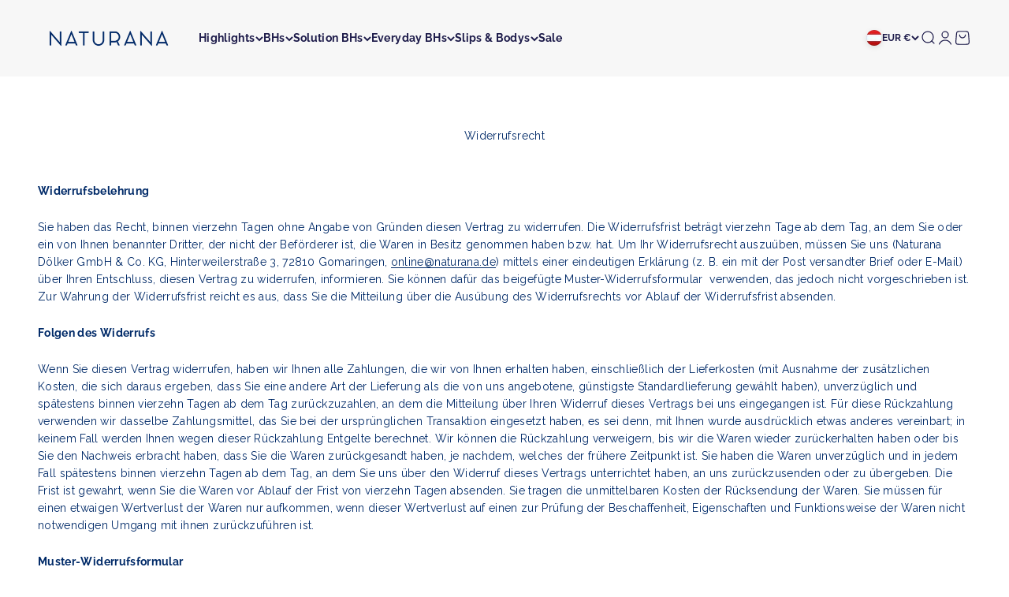

--- FILE ---
content_type: application/x-javascript
request_url: https://cdn.roseperl.com/storelocator-prod/setting/naturana-store-1760537825.js?shop=naturana-store.myshopify.com
body_size: 16301
content:
SCASLSetting={"apikey":"AIzaSyCSzJUHyxG6FnutI03o35rouEPmKWowXBE","radius":["50","100","200"],"df_radius":80,"df_measurement":"km","selected_tags":[],"selected_wfields":["title","description","phone","email","fax","web","tags","schedule","store_image","address","country","state","city","zipcode","operating_hours","direction"],"wstyle":"#scasl-window-container #scasl-title{display:block !important}\n#scasl-window-container #scasl-description{display:block !important}\n#scasl-window-container #scasl-phone{display:block !important}\n#scasl-window-container #scasl-email{display:block !important}\n#scasl-window-container #scasl-fax{display:block !important}\n#scasl-window-container #scasl-web{display:block !important}\n#scasl-window-container #scasl-tags{display:block !important}\n#scasl-window-container #scasl-schedule{display:block !important}\n#scasl-window-container #scasl-store_image{display:block !important}\n#scasl-window-container #scasl-address{display:block !important}\n#scasl-window-container #scasl-country{display:inline-block !important}\n#scasl-window-container #scasl-state{display:inline-block !important}\n#scasl-window-container #scasl-city{display:inline-block !important}\n#scasl-window-container #scasl-zipcode{display:inline-block !important}\n#scasl-window-container .scasl-operating-hour{display:block !important}\n#scasl-window-container #scasl-direction{display:block !important}\n","selected_lfields":["title","description","store_image","address","country","state","city","zipcode","operating_hours","distance","direction"],"lstyle":"#scasl-list-container #scasl-title{display:block !important}\n#scasl-list-container #scasl-description{display:block !important}\n#scasl-list-container #scasl-store_image{display:block !important}\n#scasl-list-container #scasl-address{display:block !important}\n#scasl-list-container #scasl-country{display:inline-block !important}\n#scasl-list-container #scasl-state{display:inline-block !important}\n#scasl-list-container #scasl-city{display:inline-block !important}\n#scasl-list-container #scasl-zipcode{display:inline-block !important}\n#scasl-list-container .scasl-operating-hour{display:block !important}\n#scasl-list-container #scasl-distance{display:block !important}\n#scasl-list-container #scasl-direction{display:block !important}\n","zoom":12,"extrafield":"extrafield","status":1,"autogeocode":1,"alltags":1,"search_bg_color":"#ffffff","search_border_color":"#cccccc","search_border_size":1,"loc_btn_color":"#002a68","search_btn_color":"#002a68","map_border_color":"#cccccc","map_border_size":0,"map_bg_color":"#ffffff","info_border_color":"#cccccc","info_border_size":0,"info_bg_color":"#ffffff","info_shop_name_color":"#002a68","info_shop_info_color":"#002a68","info_shop_info_font":"","info_shop_name_font":"","search_font":"Raleway","page_title":"Stores in deiner Nähe","curr_loc_text":"Mein Standort","radius_text":"Radius\/Umkreis","msr_text":"Einheit\/Maßeinheit","find_loc_btn_text":"Mein Standort finden","search_btn_text":"Suchen","filter_tags_text":"Filtern","enter_a_location_text":"Standort eingeben","add_error_alert":"Adresse nicht gefunden","distance_error_alert":"Leider ist unserer nächster Store","no_result_title":"Kein Ergebnis","no_result_tags":"Kein Standort unter angegebenen Tags gefunden.","max_results":26,"scasl_phone_label":"","scasl_fax_label":"","scasl_email_label":"","scasl_schedule_label":"","map_style_name":"default","map_style_data":"","no_result_go_to_home_page":"Zur Homepage","default_view":1,"default_latitude":"48.4559","default_longitude":"9.09772","filter_tags_by":"and","default_view_zoom":6,"restric_country":[],"restric_country_text":"","miles_text":"miles","kilometers_text":"Kilometer","cluster":1,"max_result_in_first_loading":5000,"no_limit_text":"Kein Limit","query_url":1,"clusters_style":"default","clustering_custom":"{\"cluster_color_level_1\":\"#ffffff\",\"cluster_image_level_1\":\"https:\\\/\\\/developers.google.com\\\/maps\\\/documentation\\\/javascript\\\/examples\\\/markerclusterer\\\/m1.png\",\"cluster_color_level_2\":\"#ffffff\",\"cluster_image_level_2\":\"https:\\\/\\\/developers.google.com\\\/maps\\\/documentation\\\/javascript\\\/examples\\\/markerclusterer\\\/m1.png\",\"cluster_color_level_3\":\"#ffffff\",\"cluster_image_level_3\":\"https:\\\/\\\/developers.google.com\\\/maps\\\/documentation\\\/javascript\\\/examples\\\/markerclusterer\\\/m1.png\",\"cluster_color_level_4\":\"#ffffff\",\"cluster_image_level_4\":\"https:\\\/\\\/developers.google.com\\\/maps\\\/documentation\\\/javascript\\\/examples\\\/markerclusterer\\\/m1.png\",\"cluster_color_level_5\":\"#ffffff\",\"cluster_image_level_5\":\"https:\\\/\\\/developers.google.com\\\/maps\\\/documentation\\\/javascript\\\/examples\\\/markerclusterer\\\/m1.png\"}","no_result_url":"","autocomplete_option":"address","store_sort":"default","view_map_btn_text":"View Map","created_at":"2022-09-29T06:21:22.000000Z","dynamic_view":0,"dynamic_view_realtime":0,"pegman":1,"map_satellite_option":1,"zoom_control":1,"restricted_map_view":0,"display_operating_hours":0,"operating_hours":"","date_overrides":"","location_is_disabled_alert":"Ortungsdienste deaktiviert","location_is_disabled_text":"Schalte deine Ortungsdienste ein, um deinen Standort bestimmen zu können.","kilometer_unit_text":"Kilometer","meter_unit_text":"Mile","more_text":"More","less_text":"Less","list_text":"List","map_text":"Map","direction_text":"Route","image_position":"beside","image_size":"medium","open_text":"Open","opens_text":"Opens","open_now_text":"Open now","closed_text":"Closed","closes_text":"Closes","closes_soon_text":"Closes soon","monday_text":"Monday","tuesday_text":"Tuesday","wednesday_text":"Wednesday","thursday_text":"Thursday","friday_text":"Friday","saturday_text":"Saturday","sunday_text":"Sunday","hours_might_differ":"Hours might differ","monday_acronym_text":"Mon","tuesday_acronym_text":"Tue","wednesday_acronym_text":"Wed","thursday_acronym_text":"Thu","friday_acronym_text":"Fri","saturday_acronym_text":"Sat","sunday_acronym_text":"Sun","address_icon":"{\"status\":\"0\",\"image\":\"<path fill-rule=\\\"evenodd\\\" d=\\\"M18 8c0-4.42-3.58-8-8-8s-8 3.58-8 8c0 .15 0 .29.01.44.13 3.55 1.99 7.62 7.13 11.29.51.36 1.21.36 1.72 0 5.14-3.67 7-7.74 7.13-11.29.01-.15.01-.29.01-.44zm-5.879 2.121a2.996 2.996 0 0 0 0-4.242 2.996 2.996 0 0 0-4.242 0 2.996 2.996 0 0 0 0 4.242 2.996 2.996 0 0 0 4.242 0z\\\"><\/path>\",\"align\":\"left\"}","phone_icon":"{\"status\":\"0\",\"image\":\"<path d=\\\"m7.876 6.976-.534-2.67a1.5 1.5 0 0 0-1.471-1.206h-3.233c-.86 0-1.576.727-1.537 1.586.461 10.161 5.499 14.025 14.415 14.413.859.037 1.584-.676 1.584-1.535v-3.235a1.5 1.5 0 0 0-1.206-1.471l-2.67-.534a1.5 1.5 0 0 0-1.636.8l-.488.975c-2 0-5-3-5-5l.975-.488c.606-.302.934-.972.801-1.635z\\\"><\/path>\",\"align\":\"left\"}","email_icon":"{\"status\":\"0\",\"image\":\"<path d=\\\"M0 5.324v10.176a1.5 1.5 0 0 0 1.5 1.5h17a1.5 1.5 0 0 0 1.5-1.5v-10.176l-9.496 5.54a1 1 0 0 1-1.008 0l-9.496-5.54z\\\"><\/path><path d=\\\"M19.443 3.334a1.494 1.494 0 0 0-.943-.334h-17a1.49 1.49 0 0 0-.943.334l9.443 5.508 9.443-5.508z\\\"><\/path>\",\"align\":\"left\"}","fax_icon":"{\"status\":\"0\",\"image\":\"<path fill-rule=\\\"evenodd\\\" d=\\\"M4 2.5a1.5 1.5 0 0 1 1.5-1.5h9a1.5 1.5 0 0 1 1.5 1.5v2.5h1.5a1.5 1.5 0 0 1 1.5 1.5v6a1.5 1.5 0 0 1-1.5 1.5h-1.5v4a1 1 0 0 1-1 1h-10a1 1 0 0 1-1-1v-4h-1.5a1.5 1.5 0 0 1-1.5-1.5v-6a1.5 1.5 0 0 1 1.5-1.5h1.5v-2.5Zm10 14.5v-5h-8v5h8Zm3-8a1 1 0 1 1-2 0 1 1 0 0 1 2 0Zm-3-6h-8v2h8v-2Z\\\"><\/path>\",\"align\":\"left\"}","web_url_icon":"{\"status\":0,\"align\":\"left\",\"image\":\"<path d=\\\"M13.903 8c.06.629.097 1.292.097 2a1 1 0 0 1-2 0c0-.713-.039-1.378-.105-2h-3.803c-.139 1.33-.14 2.67-.004 4h1.912a1 1 0 0 1 0 2h-1.584c.469 2.08 1.202 3.41 1.585 4 0 0 .789.013.926.002a1.008 1.008 0 0 1 1.07.925 1 1 0 0 1-.924 1.07c-.094.007-1.073.003-1.073.003-5.514 0-10-4.486-10-10 0-5.515 4.486-10 10-10s10 4.485 10 10c0 .379-.036.749-.079 1.116a1.001 1.001 0 0 1-1.987-.233c.035-.291.066-.583.066-.883 0-.692-.098-1.36-.263-2h-3.834zm-3.915-5.964c-.386.606-1.1 1.931-1.564 3.964h3.137c-.466-2.033-1.185-3.358-1.573-3.964zm-7.725 9.964h3.819a21.604 21.604 0 0 1-.095-1.996c0-.67.033-1.338.096-2.004h-3.82a7.946 7.946 0 0 0-.263 2 7.96 7.96 0 0 0 .263 2zm.819 2a8.031 8.031 0 0 0 4.437 3.601 16.293 16.293 0 0 1-1.148-3.601h-3.289zm3.291-8a16.235 16.235 0 0 1 1.15-3.603 8.03 8.03 0 0 0-4.441 3.603h3.291zm7.239 0h3.305a8.029 8.029 0 0 0-4.465-3.612 16.128 16.128 0 0 1 1.16 3.612z\\\"><\/path><path d=\\\"m15.223 18.945-2.55-5.61a.5.5 0 0 1 .662-.662l5.61 2.55a.5.5 0 0 1 .017.903l-1.742.87a.5.5 0 0 0-.223.224l-.871 1.742a.5.5 0 0 1-.903-.017z\\\"><\/path>\"}","oh_icon":"{\"status\":\"0\",\"image\":\"<path d=\\\"M10 20c-5.514 0-10-4.486-10-10s4.486-10 10-10 10 4.486 10 10-4.486 10-10 10zm1-15a1 1 0 1 0-2 0v5a1 1 0 0 0 .293.707l3 3a1 1 0 0 0 1.414-1.414l-2.707-2.707v-4.586z\\\"><\/path>\",\"align\":\"left\"}","icon_color":"#000000","def_apk":"AIzaSyCIc9H3z2GFNnygX9XBLq08MYJsZ1ljp8A","locationsRaw":"[{\"lat\":\"48.456764\",\"lng\":\"9.0987384\",\"id\":11870972,\"name\":\"Naturana Store\",\"phone\":\"0707212390\",\"email\":\"ladengeschaeft.gomaringen@naturana.de\",\"web\":\"http:\\\/\\\/www.naturana.com\",\"address\":\"Bahnhofstraße 26\",\"country\":\"Germany\",\"state\":\"Gomaringen\",\"postal\":\"72810\",\"priority\":1,\"apply_to_type\":1,\"shareable_link\":\"https:\\\/\\\/www.google.com\\\/maps\\\/place\\\/?q=place_id:ChIJWcaPj77wmUcRgrWOppfLN4Y\"},{\"lat\":\"48.0032107\",\"lng\":\"10.5906351\",\"id\":11870973,\"name\":\"Naturana Store\",\"phone\":\"082471794\",\"email\":\"ladengeschaeft.badwoerishofen@naturana.de\",\"web\":\"http:\\\/\\\/www.naturana.com\",\"tagsvalue\":\"NATURANA Herstellerverkauf\",\"tags\":[{\"tag\":\"NATURANA Herstellerverkauf\"}],\"address\":\"Bürgermeister-Stöckle-Str. 10\",\"country\":\"Germany\",\"state\":\"Bad Wörishofen\",\"postal\":\"86825\",\"priority\":1,\"apply_to_type\":1},{\"lat\":\"47.6915146\",\"lng\":\"10.0408845\",\"id\":11870974,\"name\":\"Naturana Store\",\"phone\":\"0756255811\",\"email\":\"ladengeschaeft.isny@naturana.de\",\"web\":\"http:\\\/\\\/www.naturana.com\",\"tagsvalue\":\"Naturana Herstellerverkauf\",\"tags\":[{\"tag\":\"Naturana Herstellerverkauf\"}],\"address\":\"Bergtorstr. 20\",\"country\":\"Germany\",\"state\":\"Isny\",\"postal\":\"88316\",\"priority\":1,\"apply_to_type\":1},{\"lat\":\"48.353451\",\"lng\":\"13.310684\",\"id\":11870975,\"name\":\"Naturana Store\",\"phone\":\"08531981918\",\"email\":\"ladengeschaeft.badfuessing@naturana.de\",\"web\":\"http:\\\/\\\/www.naturana.com\",\"address\":\"Thermalbadstr. 12\",\"country\":\"Germany\",\"state\":\"Bad Füssing\",\"postal\":\"94072\",\"priority\":1,\"apply_to_type\":1},{\"lat\":\"47.55324\",\"lng\":\"7.93508\",\"id\":11870976,\"name\":\"Naturana Store\",\"phone\":\"07761938045\",\"email\":\"ladengeschaeft.badsaeckingen@naturana.de\",\"web\":\"http:\\\/\\\/www.naturana.com\",\"tagsvalue\":\"Naturana Herstellerverkauf\",\"tags\":[{\"tag\":\"Naturana Herstellerverkauf\"}],\"address\":\"Basler Str. 65\",\"country\":\"Germany\",\"state\":\"Bad Säckingen\",\"postal\":\"79713\",\"priority\":1,\"apply_to_type\":1},{\"lat\":\"47.4064154\",\"lng\":\"10.279228\",\"id\":11870977,\"name\":\"Naturana Store\",\"phone\":\"083226069326\",\"email\":\"ladengeschaeft.oberstdorf@naturana.de\",\"web\":\"http:\\\/\\\/www.naturana.com\",\"address\":\"Oststr. 6\",\"country\":\"Germany\",\"state\":\"Oberstdorf\",\"postal\":\"87561\",\"priority\":1,\"apply_to_type\":1},{\"lat\":\"47.6873735\",\"lng\":\"9.8345804\",\"id\":11870978,\"name\":\"Naturana Store\",\"phone\":\"075229744867\",\"email\":\"ladengeschaeft.wangen@naturana.de\",\"web\":\"http:\\\/\\\/www.naturana.com\",\"tagsvalue\":\"Naturana Herstellerverkauf\",\"tags\":[{\"tag\":\"Naturana Herstellerverkauf\"}],\"address\":\"Schmiedstr. 15\",\"country\":\"Germany\",\"state\":\"Wangen\",\"postal\":\"88239\",\"priority\":1,\"apply_to_type\":1},{\"lat\":\"53.6191462\",\"lng\":\"9.950868\",\"id\":11870979,\"name\":\"Hilbrecht Dessous & Bademoden\",\"phone\":\"040584201\",\"email\":\"ladengeschaeft.hamburg@naturana.de\",\"web\":\"http:\\\/\\\/www.naturana.com\",\"address\":\"HILLBRECHT Tibarg 3a\",\"country\":\"Germany\",\"state\":\"Hamburg\",\"postal\":\"20095\",\"priority\":1,\"apply_to_type\":1},{\"lat\":\"51.5387539\",\"lng\":\"7.0244557\",\"id\":11870980,\"name\":\"Textilkaufhaus Strickling\",\"phone\":\"020955652\",\"email\":\"strickling@t-online.de\",\"web\":\"http:\\\/\\\/www.textilhaus-strickling.de\",\"address\":\"Essener Str. 4-6\",\"country\":\"Germany\",\"state\":\"Gelsenkirchen\",\"postal\":\"45899\",\"priority\":1,\"apply_to_type\":1},{\"lat\":\"51.5341886\",\"lng\":\"7.6892759\",\"id\":11870981,\"name\":\"Kaufhaus Schnückel GmbH\",\"phone\":\"023032035\",\"email\":\"kontakt@kaufhaus-schnueckel.de\",\"web\":\"http:\\\/\\\/www.kaufhaus-schnueckel.de\",\"address\":\"Massener Str. 2-8\",\"country\":\"Germany\",\"state\":\"Unna\",\"postal\":\"59423\",\"priority\":1,\"apply_to_type\":1},{\"lat\":\"50.3651579\",\"lng\":\"8.7375492\",\"id\":11870982,\"name\":\"Kaufhaus Weyrauch GmbH\",\"phone\":\"0603280990\",\"web\":\"http:\\\/\\\/www.kaufhaus-weyrauch.de\",\"address\":\"Aliceplatz 7\",\"country\":\"Germany\",\"state\":\"Bad Nauheim\",\"postal\":\"61231\",\"priority\":1,\"apply_to_type\":1},{\"lat\":\"51.6200224\",\"lng\":\"7.6399009\",\"id\":11870983,\"name\":\"W.Schnückel GmbH\",\"phone\":\"02307983340\",\"email\":\"bergkamern@kaufhaus-schnueckel.de\",\"web\":\"http:\\\/\\\/www.schnueckel.de\",\"address\":\"Präsidentenstr. 41\",\"country\":\"Germany\",\"state\":\"Bergkamen\",\"postal\":\"59192\",\"priority\":1,\"apply_to_type\":1},{\"lat\":\"52.4098959\",\"lng\":\"12.5607573\",\"id\":11870984,\"name\":\"Wäscheatelier\",\"phone\":\"033818904810\",\"email\":\"britta-gessner@web.de\",\"address\":\"Hauptstr.21\",\"country\":\"Germany\",\"state\":\"Brandenburg a.d.H.\",\"postal\":\"14776\",\"priority\":1,\"apply_to_type\":1},{\"lat\":\"52.3629735\",\"lng\":\"14.0615467\",\"id\":11870985,\"name\":\"Handelsunternehmen Lilie\",\"phone\":\"033614454\",\"email\":\"jacquelinereichert@arcor.de\",\"address\":\"Eisenbahnstr.137\",\"country\":\"Germany\",\"state\":\"Fürstenwalde\",\"postal\":\"15517\",\"priority\":1,\"apply_to_type\":1},{\"lat\":\"52.14111\",\"lng\":\"12.58791\",\"id\":11870986,\"name\":\"Miederwaren Lüdicke\",\"phone\":\"03384134310\",\"email\":\"sylvia.luedicke@t-online.de\",\"address\":\"Straße der Einheit 15\",\"country\":\"Germany\",\"state\":\"Bad Belzig\",\"postal\":\"14806\",\"priority\":1,\"apply_to_type\":1},{\"lat\":\"51.2920187\",\"lng\":\"13.531206\",\"id\":11870987,\"name\":\"Wäsche Roisch\",\"phone\":\"03522507890\",\"email\":\"waesche-roisch@t-online.de\",\"address\":\"Hauptmarkt 6\",\"country\":\"Germany\",\"state\":\"Großenhain\",\"postal\":\"01558\",\"priority\":1,\"apply_to_type\":1},{\"lat\":\"51.2149187\",\"lng\":\"13.7232417\",\"id\":11870988,\"name\":\"Wäsche Eck\",\"phone\":\"03520880604\",\"email\":\"christina.lau@waescheck-radeburg.de\",\"address\":\"Meißner Str. 2\",\"country\":\"Germany\",\"state\":\"Radeburg\",\"postal\":\"01471\",\"priority\":1,\"apply_to_type\":1},{\"lat\":\"51.1637508\",\"lng\":\"13.5732572\",\"id\":11870989,\"name\":\"Figur & Chic\",\"phone\":\"03524330712\",\"email\":\"info@figurundchic.de\",\"address\":\"Hauptstraße 41\",\"country\":\"Germany\",\"state\":\"Weinböhla\",\"postal\":\"01689\",\"priority\":1,\"apply_to_type\":1},{\"lat\":\"51.1818402\",\"lng\":\"14.0124686\",\"id\":11870990,\"name\":\"Wäsche zum Wohlfühlen\",\"phone\":\"035955369931\",\"email\":\"waeschemode.frommberger@yahoo.de\",\"address\":\"Am Markt8\",\"country\":\"Germany\",\"state\":\"Pulsnitz\",\"postal\":\"01896\",\"priority\":1,\"apply_to_type\":1},{\"lat\":\"51.225529\",\"lng\":\"14.0445235\",\"id\":11870991,\"name\":\"GLH Gersdorfer Landhandels GmbH\",\"phone\":\"035783540\",\"email\":\"sb-gersdorf@gmx.de\",\"address\":\"Bahnhofstraße 17a\",\"country\":\"Germany\",\"state\":\"Haselbachtal\",\"postal\":\"01920\",\"priority\":1,\"apply_to_type\":1},{\"lat\":\"51.9653933\",\"lng\":\"12.0849747\",\"id\":11870992,\"name\":\"Kaufhaus am Markt\",\"phone\":\"039233306\",\"email\":\"kaufhaus.5102@konsum-burg.de\",\"address\":\"Alte Brücke\",\"country\":\"Germany\",\"state\":\"Zerbst\",\"postal\":\"39261\",\"priority\":1,\"apply_to_type\":1},{\"lat\":\"52.2714212\",\"lng\":\"11.8517144\",\"id\":11870993,\"name\":\"Kaufhaus Boulevard\",\"phone\":\"03921988359\",\"email\":\"kaufhaus-5101@kaufhaus-burg.de\",\"address\":\"Schartauer Str.21\",\"country\":\"Germany\",\"state\":\"Burg\",\"postal\":\"39288\",\"priority\":1,\"apply_to_type\":1},{\"lat\":\"51.8339584\",\"lng\":\"10.7853534\",\"id\":11870994,\"name\":\"ELKA Kaufhaus\",\"phone\":\"03943905024\",\"email\":\"wernigerode@elka-kaufhaus.de\",\"web\":\"http:\\\/\\\/www.elka-kaufhaus.de\",\"address\":\"Breite Straße 7\",\"country\":\"Germany\",\"state\":\"Wernigerode\",\"postal\":\"38855\",\"priority\":1,\"apply_to_type\":1},{\"lat\":\"51.5708606\",\"lng\":\"14.3761881\",\"id\":11870995,\"name\":\"Miederwaren Wochatz\",\"phone\":\"0356394961\",\"address\":\"Lange Straße 18\",\"country\":\"Germany\",\"state\":\"Spremberg\",\"postal\":\"03130\",\"priority\":1,\"apply_to_type\":1},{\"lat\":\"51.2645639\",\"lng\":\"13.9051196\",\"id\":11870996,\"name\":\"Kerstin´s Textilmarkt\",\"phone\":\"03579542663\",\"email\":\"info@kerstins-textilmarkt.de\",\"address\":\"Weißbacher Straße 2\",\"country\":\"Germany\",\"state\":\"Königsbrück\",\"postal\":\"01936\",\"priority\":1,\"apply_to_type\":1},{\"lat\":\"50.9184269\",\"lng\":\"14.1541815\",\"id\":11870997,\"name\":\"Wäschemode Kaulfuß\",\"phone\":\"03502242815\",\"email\":\"info@wmk-fashion.de\",\"address\":\"Poststraße 8\",\"country\":\"Germany\",\"state\":\"Bad Schandau\",\"postal\":\"01814\",\"priority\":1,\"apply_to_type\":1},{\"lat\":\"51.0250629\",\"lng\":\"14.2168369\",\"id\":11870998,\"name\":\"Mode für Sie und Ihn\",\"phone\":\"03596603553\",\"email\":\"monika-ramisch@gmx.de\",\"address\":\"Böhmische Straße 12\",\"country\":\"Germany\",\"state\":\"Neustadt\\\/ Sachsen\",\"postal\":\"01844\",\"priority\":1,\"apply_to_type\":1},{\"lat\":\"50.9627346\",\"lng\":\"13.9394127\",\"id\":11870999,\"name\":\"Einfach Traumhaft Rößler\",\"phone\":\"03501470246\",\"email\":\"textilwaren.rossler@gmail.com\",\"address\":\"Dohnaische Straße 72\",\"country\":\"Germany\",\"state\":\"Pirna\",\"postal\":\"01796\",\"priority\":1,\"apply_to_type\":1},{\"lat\":\"51.3856823\",\"lng\":\"14.2436212\",\"id\":11871000,\"name\":\"Wäschetruhe Robel\",\"phone\":\"03572570187\",\"email\":\"karola.robel@gmx.de\",\"address\":\"Markt 8\",\"country\":\"Germany\",\"state\":\"Wittichenau\",\"postal\":\"02997\",\"priority\":1,\"apply_to_type\":1},{\"lat\":\"49.9204287\",\"lng\":\"8.4838477\",\"id\":11871001,\"name\":\"C+S Braun\",\"phone\":\"061529614151\",\"email\":\"hautnah@kaufhaus-braun.de\",\"web\":\"http:\\\/\\\/www.kaufhaus-braun.de\",\"address\":\"Darmstädter Straße 14\",\"country\":\"Germany\",\"state\":\"Groß Gerau\",\"postal\":\"64521\",\"priority\":1,\"apply_to_type\":1},{\"lat\":\"49.99136\",\"lng\":\"8.66232\",\"id\":11871002,\"name\":\"Kaufhaus Braun\",\"phone\":\"0610391440\",\"email\":\"info@kaufhaus-braun.de\",\"web\":\"http:\\\/\\\/www.kaufhaus-braun.de\",\"address\":\"Bahnstr.101-107\",\"country\":\"Germany\",\"state\":\"Langen\",\"postal\":\"63225\",\"priority\":1,\"apply_to_type\":1},{\"lat\":\"51.2765377\",\"lng\":\"8.8711602\",\"id\":11871003,\"name\":\"Wäschepoint\",\"phone\":\"056315063100\",\"web\":\"http:\\\/\\\/www.home-body-fashion.de\",\"address\":\"Flechtdorferstr.4\",\"country\":\"Germany\",\"state\":\"Korbach\",\"postal\":\"34497\",\"priority\":1,\"apply_to_type\":1},{\"lat\":\"51.38123\",\"lng\":\"9.0114\",\"id\":11871004,\"name\":\"Wäschepoint\",\"phone\":\"056916238504\",\"web\":\"http:\\\/\\\/www.home-body-fashion.de\",\"address\":\"Varnhagenstraße 4\",\"country\":\"Germany\",\"state\":\"Bad Arolsen\",\"postal\":\"34454\",\"priority\":1,\"apply_to_type\":1},{\"lat\":\"50.6808133\",\"lng\":\"8.3056327\",\"id\":11871005,\"name\":\"Eitzenhöfer GmbH\",\"phone\":\"0277258170\",\"email\":\"statistik@eitzenhoefer.de\",\"web\":\"http:\\\/\\\/www.eitzenhoefer.de\",\"address\":\"Hauptstraße 115\",\"country\":\"Germany\",\"state\":\"Herborn\",\"postal\":\"35745\",\"priority\":1,\"apply_to_type\":1},{\"lat\":\"50.220997\",\"lng\":\"8.2697254\",\"id\":11871006,\"name\":\"Bellissimi Wäschefachgeschäft\",\"phone\":\"061267106104\",\"email\":\"gabrieleconigliaro@web.de\",\"web\":\"http:\\\/\\\/www.idsteinliebe.de\",\"address\":\"Obergasse 3\",\"country\":\"Germany\",\"state\":\"Idstein\",\"postal\":\"65510\",\"priority\":1,\"apply_to_type\":1},{\"lat\":\"50.8160527\",\"lng\":\"8.7692613\",\"id\":11871007,\"name\":\"Kaufhaus TEKA\",\"phone\":\"06421685110\",\"email\":\"info@teka-marburg.de\",\"web\":\"http:\\\/\\\/www.teka-marburg.de\",\"address\":\"Bahnhofstraße 3\",\"country\":\"Germany\",\"state\":\"Marburg\",\"postal\":\"35037\",\"priority\":1,\"apply_to_type\":1},{\"lat\":\"52.4991848\",\"lng\":\"8.9046141\",\"id\":11871008,\"name\":\"Magro Uchte\",\"phone\":\"05763942650\",\"email\":\"info@magro-uchte.de\",\"web\":\"http:\\\/\\\/www.magro-aktuell.de\",\"address\":\"Mühlenstr.12\",\"country\":\"Germany\",\"state\":\"Uchte\",\"postal\":\"31600\",\"priority\":1,\"apply_to_type\":1},{\"lat\":\"52.6607009\",\"lng\":\"9.1579181\",\"id\":11871009,\"name\":\"M-Line\",\"phone\":\"0502166540\",\"email\":\"info@magro-uchte.de\",\"web\":\"http:\\\/\\\/www.magro-aktuell.de\",\"address\":\"Rathausstr.1\",\"country\":\"Germany\",\"state\":\"Marklohe\",\"postal\":\"31608\",\"priority\":1,\"apply_to_type\":1},{\"lat\":\"52.4541779\",\"lng\":\"9.1526205\",\"id\":11871010,\"name\":\"Magro\",\"phone\":\"0576693060\",\"email\":\"info@magro-uchte.de\",\"web\":\"http:\\\/\\\/www.magro-aktuell.de\",\"address\":\"Leeser Str.1\",\"country\":\"Germany\",\"state\":\"Rehburg-Loccum\",\"postal\":\"31547\",\"priority\":1,\"apply_to_type\":1},{\"lat\":\"52.6815769\",\"lng\":\"8.8097826\",\"id\":11871011,\"name\":\"Magro\",\"phone\":\"04271955673\",\"email\":\"info@magro-uchte.de\",\"web\":\"http:\\\/\\\/www.magro-aktuell.de\",\"address\":\"Obere Str.9\",\"country\":\"Germany\",\"state\":\"Sulingen\",\"postal\":\"27232\",\"priority\":1,\"apply_to_type\":1},{\"lat\":\"52.3354509\",\"lng\":\"8.7445663\",\"id\":11871012,\"name\":\"Magro\",\"phone\":\"05703516636\",\"email\":\"info@magro-uchte.de\",\"web\":\"http:\\\/\\\/www.magro-aktuell.de\",\"address\":\"Dorfstr.6\",\"country\":\"Germany\",\"state\":\"Hille\",\"postal\":\"32479\",\"priority\":1,\"apply_to_type\":1},{\"lat\":\"52.5459627\",\"lng\":\"8.5915685\",\"id\":11871013,\"name\":\"M-Line\",\"phone\":\"05444998055\",\"email\":\"info@magro-uchte.de\",\"web\":\"http:\\\/\\\/www.magro-aktuell.de\",\"address\":\"Mindener Str.2\",\"country\":\"Germany\",\"state\":\"Wagenfeld\",\"postal\":\"49419\",\"priority\":1,\"apply_to_type\":1},{\"lat\":\"52.3039678\",\"lng\":\"8.4948243\",\"id\":11871014,\"name\":\"M-Line\",\"phone\":\"057427015085\",\"email\":\"info@magro-uchte.de\",\"web\":\"http:\\\/\\\/www.magro-aktuell.de\",\"address\":\"Haspelstr.7\",\"country\":\"Germany\",\"state\":\"Preußisch Oldendorf\",\"postal\":\"32361\",\"priority\":1,\"apply_to_type\":1},{\"lat\":\"52.471557\",\"lng\":\"8.372991\",\"id\":11871015,\"name\":\"M-Line\",\"phone\":\"05443929290\",\"email\":\"info@magro-uchte.de\",\"web\":\"http:\\\/\\\/www.magro-aktuell.de\",\"address\":\"Pommernstr.4\",\"country\":\"Germany\",\"state\":\"Lemförde\",\"postal\":\"49448\",\"priority\":1,\"apply_to_type\":1},{\"lat\":\"52.8055289\",\"lng\":\"9.1405574\",\"id\":11871016,\"name\":\"Magro\",\"phone\":\"0425192321\",\"email\":\"info@magro-uchte.de\",\"web\":\"http:\\\/\\\/www.magro-aktuell.de\",\"address\":\"Lange Str.25\",\"country\":\"Germany\",\"state\":\"Hoya\",\"postal\":\"27318\",\"priority\":1,\"apply_to_type\":1},{\"lat\":\"52.5259505\",\"lng\":\"9.0752012\",\"id\":11871017,\"name\":\"Magro\",\"phone\":\"057613659\",\"email\":\"info@magro-uchte.de\",\"web\":\"http:\\\/\\\/www.magro-aktuell.de\",\"address\":\"Schinnaer Landstr.71\",\"country\":\"Germany\",\"state\":\"Stolzenau\",\"postal\":\"31592\",\"priority\":1,\"apply_to_type\":1},{\"lat\":\"52.3683718\",\"lng\":\"8.3199987\",\"id\":11871018,\"name\":\"M-Line\",\"phone\":\"054714331\",\"email\":\"info@magro-uchte.de\",\"web\":\"http:\\\/\\\/www.magro-aktuell.de\",\"address\":\"Schützenstr.1\",\"country\":\"Germany\",\"state\":\"Bohmte\",\"postal\":\"49163\",\"priority\":1,\"apply_to_type\":1},{\"lat\":\"52.382645\",\"lng\":\"9.0028611\",\"id\":11871019,\"name\":\"M-Line\",\"phone\":\"0570285645\",\"email\":\"info@magro-uchte.de\",\"web\":\"http:\\\/\\\/www.magro-aktuell.de\",\"address\":\"Industriestr.1\",\"country\":\"Germany\",\"state\":\"Petershagen\\\/ Lahde\",\"postal\":\"32469\",\"priority\":1,\"apply_to_type\":1},{\"lat\":\"52.6814837\",\"lng\":\"8.8062408\",\"id\":11871020,\"name\":\"M-Line\",\"phone\":\"042712765\",\"email\":\"info@magro-uchte.de\",\"web\":\"http:\\\/\\\/www.magro-aktuell.de\",\"address\":\"Schützenstr.13\",\"country\":\"Germany\",\"state\":\"Sulingen\",\"postal\":\"27232\",\"priority\":1,\"apply_to_type\":1},{\"lat\":\"52.5258992\",\"lng\":\"9.0745592\",\"id\":11871021,\"name\":\"M-Line\",\"phone\":\"05761907506\",\"email\":\"info@magro-uchte.de\",\"web\":\"http:\\\/\\\/www.magro-aktuell.de\",\"address\":\"Am See 1\",\"country\":\"Germany\",\"state\":\"Stolzenau\",\"postal\":\"31592\",\"priority\":1,\"apply_to_type\":1},{\"lat\":\"52.4980168\",\"lng\":\"8.9039554\",\"id\":11871022,\"name\":\"M-Line\",\"phone\":\"057632482\",\"email\":\"info@magro-uchte.de\",\"web\":\"http:\\\/\\\/www.magro-aktuell.de\",\"address\":\"Mühlenstr.2\",\"country\":\"Germany\",\"state\":\"Uchte\",\"postal\":\"31600\",\"priority\":1,\"apply_to_type\":1},{\"lat\":\"52.2607012\",\"lng\":\"9.0511219\",\"id\":11871023,\"name\":\"Schild Center M-Line\",\"phone\":\"057229667811\",\"email\":\"info@magro-uchte.de\",\"web\":\"http:\\\/\\\/www.magro-aktuell.de\",\"address\":\"Lange Str.70\",\"country\":\"Germany\",\"state\":\"Bückeburg\",\"postal\":\"31675\",\"priority\":1,\"apply_to_type\":1},{\"lat\":\"52.5213756\",\"lng\":\"7.3172409\",\"id\":11871024,\"name\":\"Grabein Strumpf & Wäsche Galerie\",\"phone\":\"05919123135\",\"email\":\"info@grabein-lingen.de\",\"web\":\"http:\\\/\\\/www.grabein-lingen.de\",\"address\":\"Lookenstr.4-6\",\"country\":\"Germany\",\"state\":\"Lingen\",\"postal\":\"49808\",\"priority\":1,\"apply_to_type\":1},{\"lat\":\"50.8065033\",\"lng\":\"8.7672603\",\"id\":11871025,\"name\":\"Kaufhaus Ahrens\",\"phone\":\"064212980\",\"email\":\"info@ahrens-marburg.de\",\"web\":\"http:\\\/\\\/www.ahrens-marburg.de\",\"address\":\"Universitätsstr.14-22\",\"country\":\"Germany\",\"state\":\"Marburg\",\"postal\":\"35037\",\"priority\":1,\"apply_to_type\":1},{\"lat\":\"52.0732332\",\"lng\":\"7.0077132\",\"id\":11871026,\"name\":\"Berken Kaufhaus\",\"phone\":\"02561-4440119\",\"email\":\"info@berken-ahaus.de\",\"web\":\"http:\\\/\\\/www.berken.de\",\"address\":\"Rathausplatz 2\",\"country\":\"Germany\",\"state\":\"Ahaus\",\"postal\":\"48683\",\"priority\":1,\"apply_to_type\":1},{\"lat\":\"51.9940138\",\"lng\":\"6.9137157\",\"id\":11871027,\"name\":\"Berken Kaufhaus\",\"phone\":\"02563-93640\",\"email\":\"info@berken-stadtlohn.de\",\"web\":\"http:\\\/\\\/www.berken.de\",\"address\":\"Pfeifenofen 14-18\",\"country\":\"Germany\",\"state\":\"Stadtlohn\",\"postal\":\"48703\",\"priority\":1,\"apply_to_type\":1},{\"lat\":\"51.6875585\",\"lng\":\"7.4668719\",\"id\":11871028,\"name\":\"Berken Kaufhaus\",\"phone\":\"02592-20051\",\"email\":\"info@berken.de\",\"web\":\"http:\\\/\\\/www.berken.de\",\"address\":\"Kreisstr. 58\",\"country\":\"Germany\",\"state\":\"Selm\",\"postal\":\"59379\",\"priority\":1,\"apply_to_type\":1},{\"lat\":\"51.771254\",\"lng\":\"7.443765\",\"id\":11871029,\"name\":\"Berken Kaufhaus\",\"phone\":\"02591-3349\",\"email\":\"info@berken.de\",\"web\":\"http:\\\/\\\/www.berken.de\",\"address\":\"Langenbrückenstr. 16\",\"country\":\"Germany\",\"state\":\"Lüdinghausen\",\"postal\":\"59348\",\"priority\":1,\"apply_to_type\":1},{\"lat\":\"51.5554892\",\"lng\":\"7.9113701\",\"id\":11871030,\"name\":\"Danielsmeier GmbH & Co. KG\",\"phone\":\"02922-8703530\",\"email\":\"werl@kaufhaus-danielsmeier.de\",\"web\":\"http:\\\/\\\/www.kaufhaus-danielsmeier.de\",\"address\":\"Erbsälzer STr 2\",\"country\":\"Germany\",\"state\":\"Werl\",\"postal\":\"59457\",\"priority\":1,\"apply_to_type\":1},{\"lat\":\"52.1985597\",\"lng\":\"8.5862225\",\"id\":11871031,\"name\":\"Bünder Kaufhaus\",\"phone\":\"05223-17740\",\"email\":\"info@buender-kaufhaus.de\",\"web\":\"http:\\\/\\\/www.buender-modehaus.de\",\"address\":\"Kaiser-Wilhelm-Str. 1-3\",\"country\":\"Germany\",\"state\":\"Bünde\",\"postal\":\"32257\",\"priority\":1,\"apply_to_type\":1},{\"lat\":\"51.0928625\",\"lng\":\"6.8420447\",\"id\":11871032,\"name\":\"City Ring Handels GmbH & Co.KG\",\"phone\":\"02133 50080\",\"email\":\"info@ringcenter-online.de\",\"web\":\"http:\\\/\\\/www.ringcenter-online.de\",\"address\":\"Kölner Str. 70\",\"country\":\"Germany\",\"state\":\"Dormagen\",\"postal\":\"41539\",\"priority\":1,\"apply_to_type\":1},{\"lat\":\"51.0059098\",\"lng\":\"6.0487559\",\"id\":11871033,\"name\":\"Grosswardt Textilien\",\"phone\":\"02454 7996\",\"email\":\"textilien@grosswardt.de\",\"web\":\"http:\\\/\\\/www.grosswardt.de\",\"address\":\"Kreuzstr. 11-13\",\"country\":\"Germany\",\"state\":\"Gangelt\",\"postal\":\"52538\",\"priority\":1,\"apply_to_type\":1},{\"lat\":\"53.656807\",\"lng\":\"10.2110839\",\"id\":11871034,\"name\":\"Nessler GmbH\",\"phone\":\"04102\\\/8900\",\"email\":\"info@nessler.de\",\"web\":\"http:\\\/\\\/www.nessler.de\",\"address\":\"Hamburgerstr.\",\"country\":\"Germany\",\"state\":\"Ahrensburg\",\"postal\":\"22926\",\"priority\":1,\"apply_to_type\":1},{\"lat\":\"53.4351988\",\"lng\":\"10.3700892\",\"id\":11871035,\"name\":\"Nessler GmbH\",\"phone\":\"04152\\\/88980\",\"email\":\"info@nessler.de\",\"web\":\"http:\\\/\\\/www.nessler.de\",\"address\":\"Bergedorferstr. 48\",\"country\":\"Germany\",\"state\":\"Geesthacht\",\"postal\":\"21502\",\"priority\":1,\"apply_to_type\":1},{\"lat\":\"53.4313663\",\"lng\":\"11.1955409\",\"id\":11871036,\"name\":\"Nessler GmbH\",\"phone\":\"03883\\\/61860\",\"email\":\"info@nessler.de\",\"web\":\"http:\\\/\\\/www.nessler.de\",\"address\":\"Robert Stockstr.2\",\"country\":\"Germany\",\"state\":\"Hagenow\",\"postal\":\"19230\",\"priority\":1,\"apply_to_type\":1},{\"lat\":\"53.1205294\",\"lng\":\"13.4997549\",\"id\":11871037,\"name\":\"Nessler GmbH\",\"phone\":\"03987\\\/2705\",\"email\":\"info@nessler.de\",\"web\":\"http:\\\/\\\/www.nessler.de\",\"address\":\"Mühlenstr. 31\",\"country\":\"Germany\",\"state\":\"Templin\",\"postal\":\"17268\",\"priority\":1,\"apply_to_type\":1},{\"lat\":\"52.42475\",\"lng\":\"10.78842\",\"id\":11871038,\"name\":\"WKS Kaufhaus GmbH\",\"phone\":\"05361\\\/815013\",\"email\":\"info@wks-kaufhaus.de\",\"web\":\"http:\\\/\\\/www.wks-wolfsburg.de\",\"address\":\"Porschestraße 34\",\"country\":\"Germany\",\"state\":\"Wolfsburg\",\"postal\":\"38440\",\"priority\":1,\"apply_to_type\":1},{\"lat\":\"50.1277579\",\"lng\":\"9.1380954\",\"id\":11871039,\"name\":\"Kaufhaus Benzing\",\"phone\":\"06055\\\/880440\",\"email\":\"info@kaufhausbenzing.de\",\"web\":\"http:\\\/\\\/www.kaufhausbenzing.de\",\"address\":\"Kapellenstraße 2\",\"country\":\"Germany\",\"state\":\"Freigericht\",\"postal\":\"63579\",\"priority\":1,\"apply_to_type\":1},{\"lat\":\"49.3213663\",\"lng\":\"7.3367192\",\"id\":11871040,\"name\":\"Kaufhaus Brinkmann Homburg GmbH\",\"phone\":\"06841\\\/93400\",\"email\":\"verwaltung@brinkmann-spc.de\",\"web\":\"http:\\\/\\\/www.brinkmann-spc.com\",\"address\":\"Talstr. 38d\",\"country\":\"Germany\",\"state\":\"Homburg\",\"postal\":\"66424\",\"priority\":1,\"apply_to_type\":1},{\"lat\":\"48.6303066\",\"lng\":\"8.0702786\",\"id\":11871041,\"name\":\"Kaufhaus Peters\",\"phone\":\"078416200\",\"email\":\"achern@kaufhaus-peters.de\",\"web\":\"http:\\\/\\\/www.kaufhaus-peters.de\",\"address\":\"Adlerplatz 9\",\"country\":\"Germany\",\"state\":\"Achern\",\"postal\":\"77855\",\"priority\":1,\"apply_to_type\":1},{\"lat\":\"48.695014\",\"lng\":\"8.1359282\",\"id\":11871042,\"name\":\"Kaufhaus Peters\",\"phone\":\"0722398290\",\"email\":\"buehl@kaufhaus-peters.de\",\"web\":\"http:\\\/\\\/www.kaufhaus-peters.de\",\"address\":\"Hauptstr.38\",\"country\":\"Germany\",\"state\":\"Bühl\",\"postal\":\"77815\",\"priority\":1,\"apply_to_type\":1},{\"lat\":\"48.5329381\",\"lng\":\"8.0757764\",\"id\":11871043,\"name\":\"Kaufhaus Peters\",\"phone\":\"0780293840\",\"email\":\"oberkirch@kaufhaus-peters.de\",\"web\":\"http:\\\/\\\/www.kaufhaus-peters.de\",\"address\":\"Hauptstr.89\",\"country\":\"Germany\",\"state\":\"Oberkirch\",\"postal\":\"77704\",\"priority\":1,\"apply_to_type\":1},{\"lat\":\"48.4619317\",\"lng\":\"8.4131244\",\"id\":11871044,\"name\":\"Kaufhaus Peters\",\"phone\":\"0744188710\",\"email\":\"freudenstadt@kaufhaus-peters.de\",\"web\":\"http:\\\/\\\/www.kaufhaus-peters.de\",\"address\":\"Paulinenstr.5\",\"country\":\"Germany\",\"state\":\"Freudenstadt\",\"postal\":\"72250\",\"priority\":1,\"apply_to_type\":1},{\"lat\":\"48.8027424\",\"lng\":\"8.3197572\",\"id\":11871045,\"name\":\"City Kaufhaus\",\"phone\":\"0722597450\",\"email\":\"info@city-kaufhaus-gaggenau.de\",\"web\":\"http:\\\/\\\/www.city-kaufhaus-gaggenau.de\",\"address\":\"Hauptstr. 36 c\",\"country\":\"Germany\",\"state\":\"Gaggenau\",\"postal\":\"76571\",\"priority\":1,\"apply_to_type\":1},{\"lat\":\"51.8279165\",\"lng\":\"9.4501836\",\"id\":11871046,\"name\":\"Kaufhaus Schwager GmbH & Co. KG\",\"phone\":\"055311230\",\"email\":\"kundenservice@schwager.de\",\"web\":\"http:\\\/\\\/www.schwager.de\",\"address\":\"Neue Str. 2\",\"country\":\"Germany\",\"state\":\"Holzminden\",\"postal\":\"37603\",\"priority\":1,\"apply_to_type\":1},{\"lat\":\"51.9857443\",\"lng\":\"9.2587507\",\"id\":11871047,\"name\":\"Kaufhaus Schwager GmbH & Co. KG\",\"phone\":\"0528198700\",\"email\":\"kundenservice@schwager.de\",\"web\":\"http:\\\/\\\/www.schwager.de\",\"address\":\"Brunnenstr. 11\",\"country\":\"Germany\",\"state\":\"Bad Pyrmont\",\"postal\":\"31812\",\"priority\":1,\"apply_to_type\":1},{\"lat\":\"51.6639871\",\"lng\":\"9.3734356\",\"id\":11871048,\"name\":\"Kaufhaus Schwager GmbH & Co. KG\",\"phone\":\"0527322242\",\"email\":\"kundenservice@schwager.de\",\"web\":\"http:\\\/\\\/www.schwager.de\",\"address\":\"Weserstr. 2-4\",\"country\":\"Germany\",\"state\":\"Bad Beverungen\",\"postal\":\"37688\",\"priority\":1,\"apply_to_type\":1},{\"lat\":\"51.8648562\",\"lng\":\"9.0938616\",\"id\":11871049,\"name\":\"Kaufhaus Schwager GmbH & Co. KG\",\"phone\":\"0523395510\",\"email\":\"kundenservice@schwager.de\",\"web\":\"http:\\\/\\\/www.schwager.de\",\"address\":\"Detmolder Str. 8-14\",\"country\":\"Germany\",\"state\":\"Steinheim\",\"postal\":\"32839\",\"priority\":1,\"apply_to_type\":1},{\"lat\":\"51.9857443\",\"lng\":\"9.2587507\",\"id\":11871050,\"name\":\"Kaufhaus Schwager GmbH & Co. KG\",\"phone\":\"0528198700\",\"email\":\"kundenservice@schwager.de\",\"web\":\"http:\\\/\\\/www.schwager.de\",\"address\":\"Brunnenstr. 11\",\"country\":\"Germany\",\"state\":\"Bad Pyrmont\",\"postal\":\"31812\",\"priority\":1,\"apply_to_type\":1},{\"lat\":\"51.8893012\",\"lng\":\"10.1761844\",\"id\":11871051,\"name\":\"Kaufhaus Schwager GmbH & Co. KG\",\"phone\":\"0538170966\",\"email\":\"kundenservice@schwager.de\",\"web\":\"http:\\\/\\\/www.schwager.de\",\"address\":\"Jacobsonstr. 24\",\"country\":\"Germany\",\"state\":\"Seesen\",\"postal\":\"38723\",\"priority\":1,\"apply_to_type\":1},{\"lat\":\"50.9739033\",\"lng\":\"10.3240416\",\"id\":11871052,\"name\":\"Kaufhaus Schwager GmbH & Co. KG\",\"phone\":\"03691290326\",\"email\":\"kundenservice@schwager.de\",\"web\":\"http:\\\/\\\/www.schwager.de\",\"address\":\"Johannisplatz 1\",\"country\":\"Germany\",\"state\":\"Eisenach\",\"postal\":\"99817\",\"priority\":1,\"apply_to_type\":1},{\"lat\":\"51.10824\",\"lng\":\"10.64529\",\"id\":11871053,\"name\":\"Kaufhaus Schwager GmbH & Co. KG\",\"phone\":\"03691290326\",\"email\":\"kundenservice@schwager.de\",\"web\":\"http:\\\/\\\/www.schwager.de\",\"address\":\"Neumarkt 2\",\"country\":\"Germany\",\"state\":\"Bad Langensalza\",\"postal\":\"99947\",\"priority\":1,\"apply_to_type\":1},{\"lat\":\"53.2321119\",\"lng\":\"7.4606748\",\"id\":11871054,\"name\":\"CEKA Kaufhaus\",\"phone\":\"049192800\",\"email\":\"info@ceka.de\",\"web\":\"http:\\\/\\\/www.ceka-kaufhaus.de\",\"address\":\"Mühlenstr.121-123\",\"country\":\"Germany\",\"state\":\"Leer\",\"postal\":\"26789\",\"priority\":1,\"apply_to_type\":1},{\"lat\":\"52.8458369\",\"lng\":\"8.0446404\",\"id\":11871055,\"name\":\"CEKA Kaufhaus\",\"phone\":\"044716731\",\"email\":\"info@ceka.de\",\"web\":\"http:\\\/\\\/www.ceka-kaufhaus.de\",\"address\":\"Bahnhofstr.7\",\"country\":\"Germany\",\"state\":\"Cloppenburg\",\"postal\":\"49661\",\"priority\":1,\"apply_to_type\":1},{\"lat\":\"52.4358074\",\"lng\":\"7.0724946\",\"id\":11871056,\"name\":\"CEKA Kaufhaus\",\"phone\":\"059213023576\",\"email\":\"info@ceka.de\",\"web\":\"http:\\\/\\\/www.ceka-kaufhaus.de\",\"address\":\"Hagenstr.10\",\"country\":\"Germany\",\"state\":\"Nordhorn\",\"postal\":\"48529\",\"priority\":1,\"apply_to_type\":1},{\"lat\":\"53.0786984\",\"lng\":\"7.3926874\",\"id\":11871057,\"name\":\"CEKA Kaufhaus\",\"phone\":\"049612772\",\"email\":\"info@ceka.de\",\"web\":\"http:\\\/\\\/www.ceka-kaufhaus.de\",\"address\":\"Hauptkanal rechts 64\",\"country\":\"Germany\",\"state\":\"Papenburg\",\"postal\":\"26871\",\"priority\":1,\"apply_to_type\":1},{\"lat\":\"53.1835766\",\"lng\":\"7.9985402\",\"id\":11871058,\"name\":\"CEKA Kaufhaus\",\"phone\":\"044033393\",\"email\":\"info@ceka.de\",\"web\":\"http:\\\/\\\/www.ceka-kaufhaus.de\",\"address\":\"Mühlenstr.14\",\"country\":\"Germany\",\"state\":\"Bad Zwischenahn\",\"postal\":\"26160\",\"priority\":1,\"apply_to_type\":1},{\"lat\":\"53.59612\",\"lng\":\"7.2076575\",\"id\":11871059,\"name\":\"CEKA Kaufhaus\",\"phone\":\"049312944\",\"email\":\"info@ceka.de\",\"web\":\"http:\\\/\\\/www.ceka-kaufhaus.de\",\"address\":\"Osterstr.147-149\",\"country\":\"Germany\",\"state\":\"Norden\",\"postal\":\"26506\",\"priority\":1,\"apply_to_type\":1},{\"lat\":\"52.693152\",\"lng\":\"7.2909212\",\"id\":11871060,\"name\":\"CEKA Kaufhaus\",\"phone\":\"0593190065\",\"email\":\"info@ceka.de\",\"web\":\"http:\\\/\\\/www.ceka-kaufhaus.de\",\"address\":\"Hasestrr.8\",\"country\":\"Germany\",\"state\":\"Meppen\",\"postal\":\"49716\",\"priority\":1,\"apply_to_type\":1},{\"lat\":\"52.7905288\",\"lng\":\"7.2381949\",\"id\":11871061,\"name\":\"CEKA Kaufhaus\",\"phone\":\"059327333789\",\"email\":\"info@ceka.de\",\"web\":\"http:\\\/\\\/www.ceka-kaufhaus.de\",\"address\":\"Lange Str.38\",\"country\":\"Germany\",\"state\":\"Haren\",\"postal\":\"49733\",\"priority\":1,\"apply_to_type\":1},{\"lat\":\"52.483907\",\"lng\":\"10.5465859\",\"id\":11871062,\"name\":\"CEKA Kaufhaus\",\"phone\":\"0537195325\",\"email\":\"info@ceka.de\",\"web\":\"http:\\\/\\\/www.ceka-kaufhaus.de\",\"address\":\"Steinweg 57\",\"country\":\"Germany\",\"state\":\"Gifhorn\",\"postal\":\"38518\",\"priority\":1,\"apply_to_type\":1},{\"lat\":\"52.9650617\",\"lng\":\"10.5623138\",\"id\":11871063,\"name\":\"CEKA Kaufhaus\",\"phone\":\"058190650\",\"email\":\"info@ceka.de\",\"web\":\"http:\\\/\\\/www.ceka-kaufhaus.de\",\"address\":\"Gudestr.13-23\",\"country\":\"Germany\",\"state\":\"Uelzen\",\"postal\":\"29525\",\"priority\":1,\"apply_to_type\":1},{\"lat\":\"52.6062422\",\"lng\":\"8.3706029\",\"id\":11871064,\"name\":\"CEKA Kaufhaus\",\"phone\":\"0491928050\",\"email\":\"info@ceka.de\",\"web\":\"http:\\\/\\\/www.ceka-kaufhaus.de\",\"address\":\"Lange Str.22-24\",\"country\":\"Germany\",\"state\":\"Diepholz\",\"postal\":\"49356\",\"priority\":1,\"apply_to_type\":1},{\"lat\":\"52.1903391\",\"lng\":\"7.8498527\",\"id\":11871065,\"name\":\"CEKA Kaufhaus\",\"phone\":\"0548193420\",\"email\":\"info@ceka.de\",\"web\":\"http:\\\/\\\/www.ceka-kaufhaus.de\",\"address\":\"Altstadt 14\",\"country\":\"Germany\",\"state\":\"Lengerich\",\"postal\":\"49525\",\"priority\":1,\"apply_to_type\":1},{\"lat\":\"52.9665209\",\"lng\":\"7.3305088\",\"id\":11871066,\"name\":\"CEKA Kaufhaus\",\"phone\":\"049639175647\",\"email\":\"info@ceka.de\",\"web\":\"http:\\\/\\\/www.ceka-kaufhaus.de\",\"address\":\"Hauptstr.35\",\"country\":\"Germany\",\"state\":\"Dörpen\",\"postal\":\"26892\",\"priority\":1,\"apply_to_type\":1},{\"lat\":\"53.5446452\",\"lng\":\"7.9501541\",\"id\":11871067,\"name\":\"CEKA Kaufhaus\",\"phone\":\"044619846532\",\"email\":\"info@ceka.de\",\"web\":\"http:\\\/\\\/www.ceka-kaufhaus.de\",\"address\":\"Bahnhofstr.23\",\"country\":\"Germany\",\"state\":\"Schortens\",\"postal\":\"26419\",\"priority\":1,\"apply_to_type\":1},{\"lat\":\"51.8257295\",\"lng\":\"7.2707522\",\"id\":11871068,\"name\":\"CEKA Kaufhaus\",\"phone\":\"049192800\",\"email\":\"info@ceka.de\",\"web\":\"http:\\\/\\\/www.ceka-kaufhaus.de\",\"address\":\"Hüttenweg 7\",\"country\":\"Germany\",\"state\":\"Dülmen\",\"postal\":\"48249\",\"priority\":1,\"apply_to_type\":1},{\"lat\":\"51.7510019\",\"lng\":\"7.1933483\",\"id\":11871069,\"name\":\"CEKA Kaufhaus\",\"phone\":\"049192800\",\"email\":\"info@ceka.de\",\"web\":\"http:\\\/\\\/www.ceka-kaufhaus.de\",\"address\":\"Lohausstr.23\",\"country\":\"Germany\",\"state\":\"Haltern am See\",\"postal\":\"45721\",\"priority\":1,\"apply_to_type\":1},{\"lat\":\"48.6778568\",\"lng\":\"10.1523164\",\"id\":11871070,\"name\":\"Kaufhaus H. P. Steingass\",\"phone\":\"0732193110\",\"email\":\"info@modehaus-steingass.de\",\"web\":\"http:\\\/\\\/www.modehaus-steingass.de\",\"address\":\"Eugen-Jäkle-Platz 2\",\"country\":\"Germany\",\"state\":\"Heidenheim\",\"postal\":\"89518\",\"priority\":1,\"apply_to_type\":1},{\"lat\":\"48.6459681\",\"lng\":\"9.4523777\",\"id\":11871071,\"name\":\"Kaufhaus H. P. Steingass\",\"phone\":\"07021920140\",\"email\":\"info@modehaus-steingass.de\",\"web\":\"http:\\\/\\\/www.modehaus-steingass.de\",\"address\":\"Dettinger Str. 3\",\"country\":\"Germany\",\"state\":\"Kirchheim\",\"postal\":\"73230\",\"priority\":1,\"apply_to_type\":1},{\"lat\":\"49.03003\",\"lng\":\"10.97061\",\"id\":11871072,\"name\":\"Kaufhaus H. P. Steingass\",\"phone\":\"0914185093\",\"email\":\"info@modehaus-steingass.de\",\"web\":\"http:\\\/\\\/www.modehaus-steingass.de\",\"address\":\"Untere Stadtmühlgasse 4\",\"country\":\"Germany\",\"state\":\"Weißenburg\",\"postal\":\"91781\",\"priority\":1,\"apply_to_type\":1},{\"lat\":\"48.8510684\",\"lng\":\"10.490197\",\"id\":11871073,\"name\":\"Kaufhaus H. P. Steingass\",\"phone\":\"09081290990\",\"email\":\"info@modehaus-steingass.de\",\"web\":\"http:\\\/\\\/www.modehaus-steingass.de\",\"address\":\"Schrannenstr. 2\",\"country\":\"Germany\",\"state\":\"Nördlingen\",\"postal\":\"86720\",\"priority\":1,\"apply_to_type\":1},{\"lat\":\"49.1158069\",\"lng\":\"10.7531539\",\"id\":11871074,\"name\":\"Kaufhaus H. P. Steingass\",\"phone\":\"09831886890\",\"email\":\"info@modehaus-steingass.de\",\"web\":\"http:\\\/\\\/www.modehaus-steingass.de\",\"address\":\"Am Marktplatz 2\",\"country\":\"Germany\",\"state\":\"Gunzenhausen\",\"postal\":\"91710\",\"priority\":1,\"apply_to_type\":1},{\"lat\":\"48.8524535\",\"lng\":\"10.4903196\",\"id\":11871075,\"name\":\"Kaufhaus H. P. Steingass\",\"phone\":\"09831886890\",\"email\":\"info@modehaus-steingass.de\",\"web\":\"http:\\\/\\\/www.modehaus-steingass.de\",\"address\":\"Löpsinger Str. 10-12\",\"country\":\"Germany\",\"state\":\"Nördlingen\",\"postal\":\"86720\",\"priority\":1,\"apply_to_type\":1},{\"lat\":\"47.9236426\",\"lng\":\"8.1873364\",\"id\":11871076,\"name\":\"Novila GmbH\",\"phone\":\"07651920050\",\"email\":\"shop@novila.de\",\"web\":\"http:\\\/\\\/www.modehaus-steingass.de\",\"address\":\"Freiburger Straße 13\",\"country\":\"Germany\",\"state\":\"Titisee- Neustadt\",\"postal\":\"79822\",\"priority\":1,\"apply_to_type\":1},{\"lat\":\"47.5927756\",\"lng\":\"7.6107209\",\"id\":11871077,\"name\":\"Kaufring Weil am Rhein\",\"phone\":\"07621979322\",\"email\":\"kaufring.weil.am.rhein@t-online.,de\",\"web\":\"http:\\\/\\\/www.kaufring-weil.de\",\"address\":\"Rathausplatz 4\",\"country\":\"Germany\",\"state\":\"Weil am Rhein\",\"postal\":\"79576\",\"priority\":1,\"apply_to_type\":1},{\"lat\":\"48.94102\",\"lng\":\"8.40671\",\"id\":11871078,\"name\":\"Modehaus Streit\",\"phone\":\"0724312411\",\"email\":\"info@modestreit.de\",\"web\":\"http:\\\/\\\/www.modestreit.de\",\"address\":\"Marktstr.1-3\",\"country\":\"Germany\",\"state\":\"Ettlingen\",\"postal\":\"76275\",\"priority\":1,\"apply_to_type\":1},{\"lat\":\"50.8679136\",\"lng\":\"9.7087342\",\"id\":11871079,\"name\":\"Sauer Modehandels GmbH\",\"phone\":\"0662118823\",\"email\":\"kontakt@mode-sauer.de\",\"web\":\"http:\\\/\\\/www.mode-sauer.de\",\"address\":\"Breitenstr. 9\",\"country\":\"Germany\",\"state\":\"Bad Hersfeld\",\"postal\":\"36251\",\"priority\":1,\"apply_to_type\":1},{\"lat\":\"50.54623\",\"lng\":\"7.1408102\",\"id\":11871080,\"name\":\"Kaufhaus Moses GmbH & Co.KG\",\"phone\":\"026417564-16\",\"email\":\"info@moses.ag\",\"web\":\"http:\\\/\\\/www.mode-sauer.de\",\"address\":\"Hauptstraße 83\",\"country\":\"Germany\",\"state\":\"Bad Neuenahr-Ahrweiler\",\"postal\":\"53474\",\"priority\":1,\"apply_to_type\":1},{\"lat\":\"50.9503607\",\"lng\":\"10.7061351\",\"id\":11871081,\"name\":\"Kaufhaus Moses GmbH & Co.KG\",\"phone\":\"036212231-0\",\"email\":\"info@moses.ag\",\"web\":\"http:\\\/\\\/www.mode-sauer.de\",\"address\":\"Erfurter Str. 5-7\",\"country\":\"Germany\",\"state\":\"Gotha\",\"postal\":\"99867\",\"priority\":1,\"apply_to_type\":1},{\"lat\":\"50.6463903\",\"lng\":\"11.3612736\",\"id\":11871082,\"name\":\"Kaufhaus Moses GmbH & Co.KG\",\"phone\":\"0367145568-0\",\"email\":\"info@moses.ag\",\"web\":\"http:\\\/\\\/www.mode-sauer.de\",\"address\":\"Obere Str. 9-13\",\"country\":\"Germany\",\"state\":\"Saalfeld\",\"postal\":\"07318\",\"priority\":1,\"apply_to_type\":1},{\"lat\":\"52.3589706\",\"lng\":\"14.0634293\",\"id\":11871083,\"name\":\"Kaufhaus Moses GmbH & Co.KG\",\"phone\":\"0336176030\",\"email\":\"info@moses.ag\",\"web\":\"http:\\\/\\\/www.mode-sauer.de\",\"address\":\"Am Markt 3\",\"country\":\"Germany\",\"state\":\"Fürstenwalde\",\"postal\":\"15517\",\"priority\":1,\"apply_to_type\":1},{\"lat\":\"52.8457668\",\"lng\":\"8.04543\",\"id\":11871084,\"name\":\"Modehaus Werrelmann\",\"phone\":\"0447192200\",\"email\":\"info@werrelmann.com\",\"web\":\"http:\\\/\\\/www.werrelmann.com\",\"address\":\"Bahnhofstraße 9-11\",\"country\":\"Germany\",\"state\":\"Cloppenburg\",\"postal\":\"49661\",\"priority\":1,\"apply_to_type\":1},{\"lat\":\"51.165691\",\"lng\":\"10.451526\",\"id\":11871085,\"name\":\"ErSieEs\",\"phone\":\"039386753962\",\"address\":\"Mühlenstraße 52\",\"country\":\"Germany\",\"state\":\"Seehausen\",\"postal\":\"39615\",\"priority\":1,\"apply_to_type\":1},{\"lat\":\"52.7890715\",\"lng\":\"11.7223312\",\"id\":11871086,\"name\":\"Proka Kaufhaus\",\"phone\":\"0393784070\",\"web\":\"http:\\\/\\\/www.proka-promenaden-kaufhaus.de\",\"address\":\"Wallpromenade 1\",\"country\":\"Germany\",\"state\":\"Osterburg\",\"postal\":\"39606\",\"priority\":1,\"apply_to_type\":1},{\"lat\":\"52.8782887\",\"lng\":\"11.4902904\",\"id\":11871087,\"name\":\"Family Fashion\",\"phone\":\"0393842333\",\"address\":\"Bahnhofstraße 9\",\"country\":\"Germany\",\"state\":\"Arendsee\",\"postal\":\"39619\",\"priority\":1,\"apply_to_type\":1},{\"lat\":\"50.1023966\",\"lng\":\"10.9994465\",\"id\":11871088,\"name\":\"Weka Kaufring Kaufhaus\",\"phone\":\"09573829\",\"email\":\"info@weka-shop.de\",\"web\":\"http:\\\/\\\/www.weka-shop.de\",\"address\":\"Bahnhofstr. 14+20\",\"country\":\"Germany\",\"state\":\"Staffelstein\",\"postal\":\"96231\",\"priority\":1,\"apply_to_type\":1},{\"lat\":\"50.2591576\",\"lng\":\"10.9651119\",\"id\":11871089,\"name\":\"Weka Kaufring Kaufhaus\",\"phone\":\"095618750\",\"email\":\"info@weka-shop.de\",\"web\":\"http:\\\/\\\/www.weka-shop.de\",\"address\":\"Spitalgasse 12-14\",\"country\":\"Germany\",\"state\":\"Coburg\",\"postal\":\"96450\",\"priority\":1,\"apply_to_type\":1},{\"lat\":\"50.0035766\",\"lng\":\"12.3042533\",\"id\":11871090,\"name\":\"Weka Kaufring Kaufhaus\",\"phone\":\"096322424\",\"email\":\"info@weka-shop.de\",\"web\":\"http:\\\/\\\/www.weka-shop.de\",\"address\":\"Prinz-Ludwig-Str. 14\",\"country\":\"Germany\",\"state\":\"Waldsassen\",\"postal\":\"95652\",\"priority\":1,\"apply_to_type\":1},{\"lat\":\"50.2395504\",\"lng\":\"11.3247663\",\"id\":11871091,\"name\":\"Weka Kaufring Kaufhaus\",\"phone\":\"0926160080\",\"email\":\"info@weka-shop.de\",\"web\":\"http:\\\/\\\/www.weka-shop.de\",\"address\":\"Hussitenplatz 1\",\"country\":\"Germany\",\"state\":\"Kronach\",\"postal\":\"96317\",\"priority\":1,\"apply_to_type\":1},{\"lat\":\"50.32895\",\"lng\":\"11.70749\",\"id\":11871092,\"name\":\"Weka Kaufring Kaufhaus\",\"phone\":\"092829360\",\"email\":\"info@weka-shop.de\",\"web\":\"http:\\\/\\\/www.weka-shop.de\",\"address\":\"Bachstr. 1\",\"country\":\"Germany\",\"state\":\"Naila\",\"postal\":\"95119\",\"priority\":1,\"apply_to_type\":1},{\"lat\":\"50.1450833\",\"lng\":\"11.0618029\",\"id\":11871093,\"name\":\"Weka Kaufring Kaufhaus\",\"phone\":\"0957195820\",\"email\":\"info@weka-shop.de\",\"web\":\"http:\\\/\\\/www.weka-shop.de\",\"address\":\"Bamberger Str. 3\",\"country\":\"Germany\",\"state\":\"Lichtenfels\",\"postal\":\"96215\",\"priority\":1,\"apply_to_type\":1}]","origin_marker_img":"","arrow_up":"","arrow_down":"","loading":"","display_timezone":1,"time_format":0,"timezone":"(GMT+01:00) Berlin","app_url":"https:\/\/sl.roseperl.com","cdn_app_url":"https:\/\/cdn.roseperl.com","cdn_amai_url":"https:\/\/cdn.roseperl.com\/storelocator-prod","suffix_url":"store-locator","is_normal":true,"release_api_key_date":"2023-12-15","static_files":[{"id":8,"file_name":"findonline.css","file_path":"\/assets\/css\/findonline-1756464854.css","timestamp":"1756464854","created_at":"2025-08-29T10:54:14.000000Z","updated_at":"2025-08-29T10:54:14.000000Z"},{"id":1,"file_name":"tag.png","file_path":"\/assets\/img\/tag.png","timestamp":null,"created_at":"2024-03-05T07:12:18.000000Z","updated_at":"2024-03-05T07:12:18.000000Z"},{"id":2,"file_name":"close-icon-dark.png","file_path":"\/assets\/img\/close-icon-dark.png","timestamp":null,"created_at":"2024-03-05T07:12:18.000000Z","updated_at":"2024-03-05T07:12:18.000000Z"},{"id":3,"file_name":"infobubble.min.js","file_path":"\/assets\/js\/infobubble.min.js","timestamp":null,"created_at":"2024-03-05T07:12:18.000000Z","updated_at":"2024-03-05T07:12:18.000000Z"},{"id":4,"file_name":"jquery.storelocator.js","file_path":"\/assets\/js\/jquery.storelocator-1758079018.js","timestamp":"1758079018","created_at":"2024-03-05T07:12:18.000000Z","updated_at":"2025-09-17T03:16:58.000000Z"},{"id":5,"file_name":"dealerform.css","file_path":"\/assets\/css\/dealerform-1756199376.css","timestamp":"1756199376","created_at":"2024-03-05T07:12:18.000000Z","updated_at":"2025-08-26T09:09:36.000000Z"},{"id":6,"file_name":"storelocator.css","file_path":"\/assets\/css\/storelocator-1756199376.css","timestamp":"1756199376","created_at":"2024-03-05T07:12:18.000000Z","updated_at":"2025-08-26T09:09:36.000000Z"},{"id":7,"file_name":"wtb.css","file_path":"\/assets\/css\/wtb-1759034910.css","timestamp":"1759034910","created_at":"2024-03-05T07:12:18.000000Z","updated_at":"2025-09-28T04:48:30.000000Z"}]};
/*! General Script Store Locator - v1.2.6 - 2024-07-31 */
var hasOriginSL=!1,locatorElems=document.querySelectorAll("#scasl-app-container"),currentUrl=window.location.href,currentUrlSuffix=currentUrl.split("/").pop();const SCASLDefaultSuffix="store-locator";1==locatorElems.length&&"undefined"==typeof isLocatorAppBlock&&"undefined"==typeof isLocatorAppEmbed&&(hasOriginSL=!0),1==locatorElems.length&&"undefined"!=typeof isLocatorAppEmbed&&("store-locator"==currentUrlSuffix&&!SCASLSetting.suffix_url||SCASLSetting.suffix_url&&currentUrlSuffix==SCASLSetting.suffix_url)&&(hasOriginSL=!0),locatorElems.length>1&&("undefined"!=typeof isLocatorAppBlock||"undefined"!=typeof isLocatorAppEmbed)&&(hasOriginSL=!0);var hasQueryString=currentUrl.includes("bh-sl-address");const SCASLUrlParams=new URLSearchParams(window.location.search);var isPreview=!!SCASLUrlParams.get("oseid");const SCASLCssFileName="storelocator.css",SCASLJqueryFileName="jquery.storelocator.js";!function(){if(SCASLSetting.status&&(isPreview||currentUrlSuffix==SCASLSetting.suffix_url||hasOriginSL||hasQueryString||"undefined"!=typeof isLocatorAppBlock)&&document.getElementById("scasl-app-container")){const u=SCASLSetting.zoom;for(var e,t=function(){},o=["assert","clear","count","debug","dir","dirxml","error","exception","group","groupCollapsed","groupEnd","info","log","markTimeline","profile","profileEnd","table","time","timeEnd","timeStamp","trace","warn"],i=o.length,n=window.console=window.console||{};i--;)n[e=o[i]]||(n[e]=t);var a="scasl-tag-list-container",r="scasl-lengthUnit",l="scasl-radius-container",s=function(e,t){var o=document.createElement("script");o.type="text/javascript",o.readyState?o.onreadystatechange=function(){"loaded"!=o.readyState&&"complete"!=o.readyState||(o.onreadystatechange=null,t())}:o.onload=function(){t()},o.src=e,document.getElementsByTagName("head")[0].appendChild(o)},c=function(e,t){if("js"==t)(o=document.createElement("script")).setAttribute("type","text/javascript"),o.setAttribute("src",e);else if("css"==t){var o;(o=document.createElement("link")).setAttribute("rel","stylesheet"),o.setAttribute("type","text/css"),o.setAttribute("href",e)}void 0!==o&&document.getElementsByTagName("head")[0].appendChild(o)};function S(e){var t=!0,o=!1,i=!1;1==SCASLSetting.default_view&&(t=!1),1==SCASLSetting.autogeocode&&(i=!0),1==SCASLSetting.query_url&&void 0!==function(e){var t,o,i=decodeURIComponent(window.location.search.substring(1)).split("&");for(o=0;o<i.length;o++)if((t=i[o].split("="))[0]===e)return void 0===t[1]||t[1]}("bh-sl-address")&&(o=!0,t=!0,i=!1);var n={autoComplete:!0,dataType:"json",maxDistance:!0,maxDistanceID:l,lengthUnitID:r,taxonomyFilters:{tagsvalue:a},listTemplateID:"scasl-list-template",infowindowTemplateID:"scasl-infowindow-template",disableAlphaMarkers:!0,mapSettings:{zoom:SCASLSetting.zoom,mapTypeId:google.maps.MapTypeId.ROADMAP,zoomControl:SCASLSetting.zoom_control,streetViewControl:SCASLSetting.pegman,mapTypeControl:SCASLSetting.map_satellite_option},fullMapStart:t,geocodeID:"scapl-geocode-btn:visible",autoGeocode:i,querystringParams:o,originMarkerImg:SCASLSetting.origin_marker_img?SCASLSetting.origin_marker_img:"undefined"!=typeof isLocatorAppEmbed||"undefined"!=typeof isLocatorAppBlock?originMarkerImg:""};if("default"!=SCASLSetting.map_style_name&&(n.mapSettings.styles=SCASLSetting.map_style_data),SCASLSetting.locationsRaw?(n.dataRaw=SCASLSetting.locationsRaw,"[]"==SCASLSetting.locationsRaw&&1!=SCASLSetting.default_view&&setTimeout((function(){e("#bh-sl-map-container").hide(),e(".spinner").hide()}),1500)):n.dataLocation=SCASLSetting.locationsUrl,SCASLSetting.kilometers_text&&(n.kilometerLang=SCASLSetting.kilometers_text,n.kilometersLang=SCASLSetting.kilometers_text),SCASLSetting.miles_text&&(n.mileLang=SCASLSetting.miles_text,n.milesLang=SCASLSetting.miles_text),1==SCASLSetting.cluster)if("custom"==SCASLSetting.clusters_style){var s=e.parseJSON(SCASLSetting.clustering_custom);n.markerCluster={styles:[{textColor:s.cluster_color_level_1,url:s.cluster_image_level_1,height:52,width:53},{textColor:s.cluster_color_level_2,url:s.cluster_image_level_2,height:55,width:56},{textColor:s.cluster_color_level_3,url:s.cluster_image_level_3,height:65,width:66},{textColor:s.cluster_color_level_4,url:s.cluster_image_level_4,height:77,width:78},{textColor:s.cluster_color_level_5,url:s.cluster_image_level_5,height:89,width:90}]}}else n.markerCluster={imagePath:"https://developers.google.com/maps/documentation/javascript/examples/markerclusterer/m"};return p()&&(n.autoGeocode=!1),n.storeLimit=parseInt(SCASLSetting.max_results)||26,n.addressErrorAlert=SCASLSetting.add_error_alert,n.distanceErrorAlert=SCASLSetting.distance_error_alert,n.noResultsTitle=SCASLSetting.no_result_title,n.noResultsDesc=SCASLSetting.no_result_tags,n.noResultsGoToHomePage=SCASLSetting.no_result_go_to_home_page,""!=SCASLSetting.no_result_url&&(n.noResultsURL=SCASLSetting.no_result_url),1==SCASLSetting.default_view&&(n.defaultLoc=!0),n.defaultLat=SCASLSetting.default_latitude,n.defaultLng=SCASLSetting.default_longitude,"#ffffff"==SCASLSetting.info_bg_color&&"#cccccc"==SCASLSetting.info_border_color||(n.infoBubble={backgroundClassName:"scasl-store-info-window",backgroundColor:SCASLSetting.info_bg_color,maxWidth:350,minWidth:270,maxHeight:400,closeSrc:SCASLSetting.cdn_amai_url+"/assets/img/close-icon-dark.png",borderRadius:0}),"or"==SCASLSetting.filter_tags_by&&(n.exclusiveFiltering=!0),"regions"==SCASLSetting.autocomplete_option&&(n.autoCompleteOptions={types:["(regions)"]}),n.callbackListClick=m,n}c("//cdnjs.cloudflare.com/ajax/libs/handlebars.js/4.0.5/handlebars.min.js","js"),c("//cdnjs.cloudflare.com/ajax/libs/js-marker-clusterer/1.0.0/markerclusterer.js","js");var m=function(){SCASLSetting.zoom=u};function p(){var e,t=!1;try{e=navigator.userAgent||navigator.vendor||window.opera,(/(android|bb\d+|meego).+mobile|avantgo|bada\/|blackberry|blazer|compal|elaine|fennec|hiptop|iemobile|ip(hone|od)|iris|kindle|lge |maemo|midp|mmp|mobile.+firefox|netfront|opera m(ob|in)i|palm( os)?|phone|p(ixi|re)\/|plucker|pocket|psp|series(4|6)0|symbian|treo|up\.(browser|link)|vodafone|wap|windows ce|xda|xiino/i.test(e)||/1207|6310|6590|3gso|4thp|50[1-6]i|770s|802s|a wa|abac|ac(er|oo|s\-)|ai(ko|rn)|al(av|ca|co)|amoi|an(ex|ny|yw)|aptu|ar(ch|go)|as(te|us)|attw|au(di|\-m|r |s )|avan|be(ck|ll|nq)|bi(lb|rd)|bl(ac|az)|br(e|v)w|bumb|bw\-(n|u)|c55\/|capi|ccwa|cdm\-|cell|chtm|cldc|cmd\-|co(mp|nd)|craw|da(it|ll|ng)|dbte|dc\-s|devi|dica|dmob|do(c|p)o|ds(12|\-d)|el(49|ai)|em(l2|ul)|er(ic|k0)|esl8|ez([4-7]0|os|wa|ze)|fetc|fly(\-|_)|g1 u|g560|gene|gf\-5|g\-mo|go(\.w|od)|gr(ad|un)|haie|hcit|hd\-(m|p|t)|hei\-|hi(pt|ta)|hp( i|ip)|hs\-c|ht(c(\-| |_|a|g|p|s|t)|tp)|hu(aw|tc)|i\-(20|go|ma)|i230|iac( |\-|\/)|ibro|idea|ig01|ikom|im1k|inno|ipaq|iris|ja(t|v)a|jbro|jemu|jigs|kddi|keji|kgt( |\/)|klon|kpt |kwc\-|kyo(c|k)|le(no|xi)|lg( g|\/(k|l|u)|50|54|\-[a-w])|libw|lynx|m1\-w|m3ga|m50\/|ma(te|ui|xo)|mc(01|21|ca)|m\-cr|me(rc|ri)|mi(o8|oa|ts)|mmef|mo(01|02|bi|de|do|t(\-| |o|v)|zz)|mt(50|p1|v )|mwbp|mywa|n10[0-2]|n20[2-3]|n30(0|2)|n50(0|2|5)|n7(0(0|1)|10)|ne((c|m)\-|on|tf|wf|wg|wt)|nok(6|i)|nzph|o2im|op(ti|wv)|oran|owg1|p800|pan(a|d|t)|pdxg|pg(13|\-([1-8]|c))|phil|pire|pl(ay|uc)|pn\-2|po(ck|rt|se)|prox|psio|pt\-g|qa\-a|qc(07|12|21|32|60|\-[2-7]|i\-)|qtek|r380|r600|raks|rim9|ro(ve|zo)|s55\/|sa(ge|ma|mm|ms|ny|va)|sc(01|h\-|oo|p\-)|sdk\/|se(c(\-|0|1)|47|mc|nd|ri)|sgh\-|shar|sie(\-|m)|sk\-0|sl(45|id)|sm(al|ar|b3|it|t5)|so(ft|ny)|sp(01|h\-|v\-|v )|sy(01|mb)|t2(18|50)|t6(00|10|18)|ta(gt|lk)|tcl\-|tdg\-|tel(i|m)|tim\-|t\-mo|to(pl|sh)|ts(70|m\-|m3|m5)|tx\-9|up(\.b|g1|si)|utst|v400|v750|veri|vi(rg|te)|vk(40|5[0-3]|\-v)|vm40|voda|vulc|vx(52|53|60|61|70|80|81|83|85|98)|w3c(\-| )|webc|whit|wi(g |nc|nw)|wmlb|wonu|x700|yas\-|your|zeto|zte\-/i.test(e.substr(0,4)))&&(t=!0)}catch(e){n.log(e)}return t}var d=function(e){var t=SCASLSetting.wstyle+SCASLSetting.lstyle;if(t&&function(e){var t=document.head||document.getElementsByTagName("head")[0],o=document.createElement("style");o.type="text/css",o.styleSheet?o.styleSheet.cssText=e:o.appendChild(document.createTextNode(e)),t.appendChild(o)}(t),function(e){var t=e("#"+l);if(0==SCASLSetting.radius.length)t.parent().hide();else{for(var o=0;o<SCASLSetting.radius.length;++o){var i=parseInt(SCASLSetting.radius[o].trim())||0;i&&t.append('<option value="'+i+'" '+(SCASLSetting.df_radius==i?" selected='selected'":" ")+">"+i+"</option>")}t.append('<option value="0"'+(0==SCASLSetting.df_radius?" selected='selected'":" ")+">"+SCASLSetting.no_limit_text+"</option>")}e("#"+r).val(SCASLSetting.df_measurement)}(e),function(e){var t=e("#"+a);if(0==SCASLSetting.selected_tags.length)t.parent().hide();else for(var o=0;o<SCASLSetting.selected_tags.length;++o)t.append('<li> <label> <input type="checkbox" name="tagsvalue" value="'+SCASLSetting.selected_tags[o]+'"> '+SCASLSetting.selected_tags[o]+" </label> </li>")}(e),function(e){if(e(".bh-sl-title").html(SCASLSetting.page_title),e('#scasl-app-container label[for="bh-sl-address"]').html(SCASLSetting.curr_loc_text),e('#scasl-app-container label[for="scasl-radius-container"]').html(SCASLSetting.radius_text),e('#scasl-app-container label[for="scasl-lengthUnit"]').html(SCASLSetting.msr_text),e('#scasl-app-container label[for="scasl-tag-list-container"]').html(SCASLSetting.filter_tags_text),e("#scasl-app-container button#scapl-geocode-btn").html(SCASLSetting.find_loc_btn_text),e("#scasl-app-container #bh-sl-submit").html(SCASLSetting.search_btn_text),SCASLSetting.kilometer_unit_text&&e('#scasl-lengthUnit option[value="km"]').html(SCASLSetting.kilometer_unit_text),SCASLSetting.meter_unit_text&&e('#scasl-lengthUnit option[value="m"]').html(SCASLSetting.meter_unit_text),SCASLSetting.more_text&&e(".scasl-see-more").html(SCASLSetting.more_text+" &raquo;"),SCASLSetting.less_text&&e(".scasl-see-less").html(SCASLSetting.less_text+" &laquo;"),SCASLSetting.list_text&&e(".scasl-tab-list").html(SCASLSetting.list_text),SCASLSetting.map_text&&e(".scasl-tab-map").html(SCASLSetting.map_text),void 0!==SCASLSetting.enter_a_location_text){let t=e("#bh-sl-address").attr("placeholder");t=t||SCASLSetting.enter_a_location_text,e("#bh-sl-address").attr("placeholder",t)}}(e),function(e){var t="#scasl-list-container #scasl-title, #scasl-window-container #scasl-title{color:"+SCASLSetting.info_shop_name_color+" !important;"+(""==SCASLSetting.info_shop_name_font?"":"font-family:"+SCASLSetting.info_shop_name_font+" !important;")+"}",o="#scasl-list-container div, #scasl-window-container div, #scasl-list-container span, #scasl-window-container span, #scasl-description p {color:"+SCASLSetting.info_shop_info_color+" !important;"+(""==SCASLSetting.info_shop_info_font?"":"font-family:"+SCASLSetting.info_shop_info_font+" !important;")+"}",i='.scasl-tags { background: url("'+SCASLSetting.cdn_amai_url+'/assets/img/tag.png") no-repeat scroll 0 1px transparent; }',n=e("<style>#scasl-app-container .store-list-focus { border-color: "+SCASLSetting.info_border_color+" !important; border-width: "+SCASLSetting.info_border_size+"px !important;background: rgb(238,238,238) none repeat scroll 0% 0% !important;}"+o+t+i+"</style>");e("html > head").append(n)}(e),function(e){var t="<style>#scasl-tab-radius{background-color:"+SCASLSetting.search_bg_color+" !important;border-color:"+SCASLSetting.search_border_color+" !important;border-width:"+SCASLSetting.search_border_size+"px !important;}#bh-sl-submit {background-color:"+SCASLSetting.search_btn_color+"}button#scapl-geocode-btn {background-color:"+SCASLSetting.loc_btn_color+" !important}#bh-sl-map {border-color:"+SCASLSetting.map_border_color+" !important; border-width:"+SCASLSetting.map_border_size+"px !important}.bh-sl-form-container , .bh-sl-form-container label,  .bh-sl-form-container button {"+(""==SCASLSetting.search_font?"":"font-family:"+SCASLSetting.search_font+" !important;")+"}</style>";e("html > head").append(t),e("#scasl-tab-radius").attr("style","background-color:"+SCASLSetting.search_bg_color+"!important;border-color:"+SCASLSetting.search_border_color+"!important;border-width:"+SCASLSetting.search_border_size+"px !important;"),e("#bh-sl-submit").attr("style","background-color:"+SCASLSetting.search_btn_color+";"),e("#bh-sl-map").attr("style","border-color:"+SCASLSetting.map_border_color+"!important;border-width:"+SCASLSetting.map_border_size+"px !important")}(e),e(".bh-sl-form-container").show(),e("#bh-sl-map-container").storeLocator(S(e)),function(e){p()&&e(".scasl-location-mobile-wrap").length>0&&(e(".bh-sl-form-container").hide(),e(".scasl-location-mobile-wrap").show(),e(".scasl-location-mobile-wrap").click((function(){e(".bh-sl-form-container").is(":visible")?e(".bh-sl-form-container").hide(1e3):e(".bh-sl-form-container").show(1e3)})))}(e),e(".new-for-mobile").length>0&&function(e){var t='<button class="scasl-view-map-btn">'+SCASLSetting.view_map_btn_text+"</button>";n.log("viewmapButtonHTML: ",t),e(".new-for-mobile .scasl-see-more").click((function(){var t=e(this);return e(".new-for-mobile .scasl-see-more-content").slideDown("slow",(function(){t.hide(),e(".new-for-mobile .scasl-see-less").show()})),!1})),e(".new-for-mobile .scasl-see-less").click((function(){var t=e(this);return e(".new-for-mobile .scasl-see-more-content").slideUp("slow",(function(){t.hide(),e(".new-for-mobile .scasl-see-more").show()})),!1})),e(".new-for-mobile .scasl-tab-list").click((function(){e(this).addClass("active"),e(".new-for-mobile #scasl-tabs li.scasl-tab-map").removeClass("active"),e(".new-for-mobile .bh-sl-loc-list").show(),e(".new-for-mobile #bh-sl-map").hide()})),e(".new-for-mobile .scasl-tab-map").click((function(){e(this).addClass("active"),e(".new-for-mobile #scasl-tabs li.scasl-tab-list").removeClass("active"),e(".new-for-mobile .bh-sl-loc-list").hide(),e(".new-for-mobile #bh-sl-map").show()})),p()&&(n.log("check mobile: ",p),e(document).on("click",".new-for-mobile .scasl-location-list ul.list > li",(function(){e(".new-for-mobile .scasl-view-map-btn").remove();var o=Handlebars.compile(t);e(this).after(o)})),e(document).on("click",".new-for-mobile .scasl-view-map-btn",(function(){e(".new-for-mobile .scasl-tab-map").trigger("click")})))}(e),"function"==typeof scaStoreLocatorCallback)try{scaStoreLocatorCallback()}catch(e){n.log("Callback Error!"),n.log(e)}};function g(){!function(e){var t=e("#MainContent #scasl-app-container"),o=e(".shopify-app-block #locator-app-block").parent(),i=e(".shopify-app-block #locator-app-embed").parent(),n=e(".shopify-section"),a=null;n.each((function(t,o){var i=e(this).find("#scasl-app-container");if(i.length&&"locator-app-block"!=i.parent().attr("id")&&"locator-app-embed"!=i.parent().attr("id"))return a=e(this),!1})),o.length?(i.length&&i.remove(),o.first().parent().removeClass("page-width"),o.length>1&&o.not(":first").remove(),a&&a.remove(),e("#locator-app-block").show()):i.length&&(a&&a.remove(),e("#MainContent").prepend(i),e("h1.main-page-title").parent().parent().hide(),e(".section-header h1").parent().parent().parent().parent().hide(),(!isPreview||isPreview&&currentUrl.includes("pages/"+SCASLSetting.suffix_url))&&e("#locator-app-embed").show());"undefined"==typeof isLocatorAppBlock&&"undefined"==typeof isLocatorAppEmbed||1==t.length&&"locator-app-block"!=t.parent().attr("id")&&"locator-app-embed"!=t.parent().attr("id")&&t.remove()}(jQuerySCASL);var e=SCASLSetting.static_files.findIndex((e=>e.file_name==SCASLCssFileName)),t=SCASLSetting.static_files.findIndex((e=>e.file_name==SCASLJqueryFileName));if(-1!=t&&-1!=e){if(0==jQuerySCASL("#scasl-app-container").length)return!1;c(SCASLSetting.cdn_amai_url+SCASLSetting.static_files[e].file_path,"css"),n.log("loadding locator plugin..."),s("//maps.google.com/maps/api/js?key="+function(){var e="";if(SCASLSetting.apikey)e=SCASLSetting.apikey;else{var t=SCASLSetting.is_normal?new Date(SCASLSetting.created_at):new Date(SCASLSetting.release_api_key_date),o=new Date;if(new Date(o-t)/1e3/60/60/24>6)return"";e=SCASLSetting.def_apk}return e.trim()}()+"&libraries=places",(function(){s(SCASLSetting.cdn_amai_url+SCASLSetting.static_files[t].file_path,(function(){jQuerySCASL(document).ready((function(){d(jQuerySCASL)}))}))})),n.log("finished!")}}"undefined"==typeof jQuery||function(e,t){try{var o=e.split("."),i=t.split("."),a=1e8*parseInt(o[0])+1e6*parseInt(o[1])+1e4*parseInt(o[2]),r=1e8*parseInt(i[0])+1e6*parseInt(i[1])+1e4*parseInt(i[2]);return a>r?1:a<r?-1:0}catch(e){n.log(e)}return 1}("3.0.0",jQuery.fn.jquery)>0?s("//ajax.googleapis.com/ajax/libs/jquery/3.0.0/jquery.min.js",(function(){n.log("finished load jquery.."),jQuerySCASL=jQuery.noConflict(!0),g()})):(n.log("use shop's jquery.."),jQuerySCASL=jQuery,g())}}();